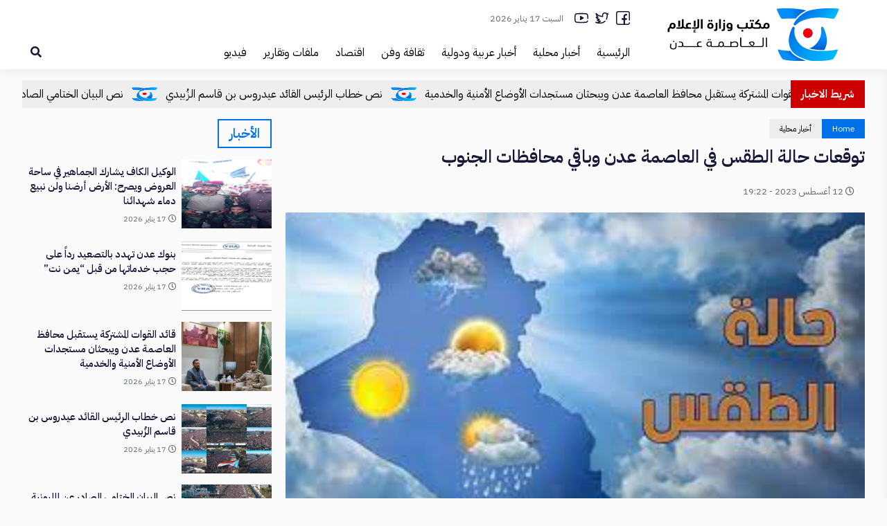

--- FILE ---
content_type: text/html; charset=UTF-8
request_url: https://adenmedia.org/2396
body_size: 17313
content:
<!-- 
    فَمَن يَعْمَلْ مِثْقَالَ ذَرَّةٍ خَيْرًا يَرَهُ
 -->
<!doctype html>
<html dir="rtl" lang="ar" prefix="og: https://ogp.me/ns#" class="no-js">

<head><style>img.lazy{min-height:1px}</style><link href="https://adenmedia.org/wp-content/plugins/w3-total-cache/pub/js/lazyload.min.js" as="script">
    <meta charset="UTF-8">
    <meta name="viewport" content="width=device-width, initial-scale=1">
    <meta name="theme-color" content="#0071e9">
    <link rel="icon" href="https://adenmedia.org/wp-content/uploads/2023/06/favicon-2.png" type="image/png" />
    <link rel="profile" href="https://gmpg.org/xfn/11">
    
<!-- تحسين محرك البحث بواسطة رانك ماث - https://rankmath.com/ -->
<title>توقعات حالة الطقس في العاصمة عدن وباقي محافظات الجنوب - مكتب وزارة الإعلام</title>
<meta name="robots" content="follow, index, max-snippet:-1, max-video-preview:-1, max-image-preview:large"/>
<link rel="canonical" href="https://adenmedia.org/2396" />
<meta property="og:locale" content="ar_AR" />
<meta property="og:type" content="article" />
<meta property="og:title" content="توقعات حالة الطقس في العاصمة عدن وباقي محافظات الجنوب - مكتب وزارة الإعلام" />
<meta property="og:description" content="العاصمة عدن “المكتب الإعلام” خاص: ينشر “المكتب الإعلام” بالعاصمة عدن بيان بدرجات الحرارة المتوقعة في" />
<meta property="og:url" content="https://adenmedia.org/2396" />
<meta property="og:site_name" content="مكتب وزارة الإعلام - العاصمة عدن" />
<meta property="article:section" content="أخبار محلية" />
<meta property="article:published_time" content="2023-08-12T19:22:46+03:00" />
<meta name="twitter:card" content="summary_large_image" />
<meta name="twitter:title" content="توقعات حالة الطقس في العاصمة عدن وباقي محافظات الجنوب - مكتب وزارة الإعلام" />
<meta name="twitter:description" content="العاصمة عدن “المكتب الإعلام” خاص: ينشر “المكتب الإعلام” بالعاصمة عدن بيان بدرجات الحرارة المتوقعة في" />
<meta name="twitter:label1" content="كُتب بواسطة" />
<meta name="twitter:data1" content="A.H" />
<meta name="twitter:label2" content="مدة القراءة" />
<meta name="twitter:data2" content="أقل من دقيقة" />
<script type="application/ld+json" class="rank-math-schema">{"@context":"https://schema.org","@graph":[{"@type":["GovernmentOrganization","Organization"],"@id":"https://adenmedia.org/#organization","name":"\u0645\u0643\u062a\u0628 \u0648\u0632\u0627\u0631\u0629 \u0627\u0644\u0625\u0639\u0644\u0627\u0645 - \u0627\u0644\u0639\u0627\u0635\u0645\u0629 \u0639\u062f\u0646","url":"https://adenmedia.org","logo":{"@type":"ImageObject","@id":"https://adenmedia.org/#logo","url":"https://adenmedia.org/wp-content/uploads/2023/06/favicon-1.png","contentUrl":"https://adenmedia.org/wp-content/uploads/2023/06/favicon-1.png","caption":"\u0645\u0643\u062a\u0628 \u0648\u0632\u0627\u0631\u0629 \u0627\u0644\u0625\u0639\u0644\u0627\u0645 - \u0627\u0644\u0639\u0627\u0635\u0645\u0629 \u0639\u062f\u0646","inLanguage":"ar","width":"257","height":"205"}},{"@type":"WebSite","@id":"https://adenmedia.org/#website","url":"https://adenmedia.org","name":"\u0645\u0643\u062a\u0628 \u0648\u0632\u0627\u0631\u0629 \u0627\u0644\u0625\u0639\u0644\u0627\u0645 - \u0627\u0644\u0639\u0627\u0635\u0645\u0629 \u0639\u062f\u0646","alternateName":"\u0645\u0643\u062a\u0628 \u0648\u0632\u0627\u0631\u0629 \u0627\u0644\u0625\u0639\u0644\u0627\u0645 \u0641\u064a \u0627\u0644\u0639\u0627\u0635\u0645\u0629 \u0639\u062f\u0646","publisher":{"@id":"https://adenmedia.org/#organization"},"inLanguage":"ar"},{"@type":"ImageObject","@id":"https://adenmedia.org/wp-content/uploads/2023/08/20230812-adenmedia-15.jpg","url":"https://adenmedia.org/wp-content/uploads/2023/08/20230812-adenmedia-15.jpg","width":"299","height":"168","inLanguage":"ar"},{"@type":"BreadcrumbList","@id":"https://adenmedia.org/2396#breadcrumb","itemListElement":[{"@type":"ListItem","position":"1","item":{"@id":"https://adenmedia.org","name":"\u0627\u0644\u0631\u0626\u064a\u0633\u064a\u0629"}},{"@type":"ListItem","position":"2","item":{"@id":"https://adenmedia.org/2396","name":"\u062a\u0648\u0642\u0639\u0627\u062a \u062d\u0627\u0644\u0629 \u0627\u0644\u0637\u0642\u0633 \u0641\u064a \u0627\u0644\u0639\u0627\u0635\u0645\u0629 \u0639\u062f\u0646 \u0648\u0628\u0627\u0642\u064a \u0645\u062d\u0627\u0641\u0638\u0627\u062a \u0627\u0644\u062c\u0646\u0648\u0628"}}]},{"@type":"WebPage","@id":"https://adenmedia.org/2396#webpage","url":"https://adenmedia.org/2396","name":"\u062a\u0648\u0642\u0639\u0627\u062a \u062d\u0627\u0644\u0629 \u0627\u0644\u0637\u0642\u0633 \u0641\u064a \u0627\u0644\u0639\u0627\u0635\u0645\u0629 \u0639\u062f\u0646 \u0648\u0628\u0627\u0642\u064a \u0645\u062d\u0627\u0641\u0638\u0627\u062a \u0627\u0644\u062c\u0646\u0648\u0628 - \u0645\u0643\u062a\u0628 \u0648\u0632\u0627\u0631\u0629 \u0627\u0644\u0625\u0639\u0644\u0627\u0645","datePublished":"2023-08-12T19:22:46+03:00","dateModified":"2023-08-12T19:22:46+03:00","isPartOf":{"@id":"https://adenmedia.org/#website"},"primaryImageOfPage":{"@id":"https://adenmedia.org/wp-content/uploads/2023/08/20230812-adenmedia-15.jpg"},"inLanguage":"ar","breadcrumb":{"@id":"https://adenmedia.org/2396#breadcrumb"}},{"@type":"Person","@id":"https://adenmedia.org/author/alaa","name":"A.H","url":"https://adenmedia.org/author/alaa","image":{"@type":"ImageObject","@id":"https://secure.gravatar.com/avatar/b0a262aae82081a4faaa0ec12ef047a79095e6dcb235a4d59cd3570618eb88a0?s=96&amp;d=mm&amp;r=g","url":"https://secure.gravatar.com/avatar/b0a262aae82081a4faaa0ec12ef047a79095e6dcb235a4d59cd3570618eb88a0?s=96&amp;d=mm&amp;r=g","caption":"A.H","inLanguage":"ar"},"worksFor":{"@id":"https://adenmedia.org/#organization"}},{"@type":"BlogPosting","headline":"\u062a\u0648\u0642\u0639\u0627\u062a \u062d\u0627\u0644\u0629 \u0627\u0644\u0637\u0642\u0633 \u0641\u064a \u0627\u0644\u0639\u0627\u0635\u0645\u0629 \u0639\u062f\u0646 \u0648\u0628\u0627\u0642\u064a \u0645\u062d\u0627\u0641\u0638\u0627\u062a \u0627\u0644\u062c\u0646\u0648\u0628 - \u0645\u0643\u062a\u0628 \u0648\u0632\u0627\u0631\u0629 \u0627\u0644\u0625\u0639\u0644\u0627\u0645","datePublished":"2023-08-12T19:22:46+03:00","dateModified":"2023-08-12T19:22:46+03:00","author":{"@id":"https://adenmedia.org/author/alaa","name":"A.H"},"publisher":{"@id":"https://adenmedia.org/#organization"},"description":"\u0627\u0644\u0639\u0627\u0635\u0645\u0629 \u0639\u062f\u0646 \u201c\u0627\u0644\u0645\u0643\u062a\u0628 \u0627\u0644\u0625\u0639\u0644\u0627\u0645\u201d \u062e\u0627\u0635:","name":"\u062a\u0648\u0642\u0639\u0627\u062a \u062d\u0627\u0644\u0629 \u0627\u0644\u0637\u0642\u0633 \u0641\u064a \u0627\u0644\u0639\u0627\u0635\u0645\u0629 \u0639\u062f\u0646 \u0648\u0628\u0627\u0642\u064a \u0645\u062d\u0627\u0641\u0638\u0627\u062a \u0627\u0644\u062c\u0646\u0648\u0628 - \u0645\u0643\u062a\u0628 \u0648\u0632\u0627\u0631\u0629 \u0627\u0644\u0625\u0639\u0644\u0627\u0645","@id":"https://adenmedia.org/2396#richSnippet","isPartOf":{"@id":"https://adenmedia.org/2396#webpage"},"image":{"@id":"https://adenmedia.org/wp-content/uploads/2023/08/20230812-adenmedia-15.jpg"},"inLanguage":"ar","mainEntityOfPage":{"@id":"https://adenmedia.org/2396#webpage"}}]}</script>
<!-- /إضافة تحسين محركات البحث لووردبريس Rank Math -->

<link rel='dns-prefetch' href='//use.fontawesome.com' />
<link rel="alternate" type="application/rss+xml" title="مكتب وزارة الإعلام &laquo; الخلاصة" href="https://adenmedia.org/feed" />
<link rel="alternate" type="application/rss+xml" title="مكتب وزارة الإعلام &laquo; خلاصة التعليقات" href="https://adenmedia.org/comments/feed" />
<link rel="alternate" title="oEmbed (JSON)" type="application/json+oembed" href="https://adenmedia.org/wp-json/oembed/1.0/embed?url=https%3A%2F%2Fadenmedia.org%2F2396" />
<link rel="alternate" title="oEmbed (XML)" type="text/xml+oembed" href="https://adenmedia.org/wp-json/oembed/1.0/embed?url=https%3A%2F%2Fadenmedia.org%2F2396&#038;format=xml" />
<meta property="og:title" content="توقعات حالة الطقس في العاصمة عدن وباقي محافظات الجنوب"/><meta property="og:description" content="توقعات حالة الطقس في العاصمة عدن وباقي محافظات الجنوب"/><meta property="og:type" content="article"/><meta property="og:url" content="https://adenmedia.org/2396"/><meta property="og:image" content="https://adenmedia.org/wp-content/uploads/2023/08/20230812-adenmedia-15.jpg"/><style id='wp-img-auto-sizes-contain-inline-css' type='text/css'>
img:is([sizes=auto i],[sizes^="auto," i]){contain-intrinsic-size:3000px 1500px}
/*# sourceURL=wp-img-auto-sizes-contain-inline-css */
</style>
<style id='wp-emoji-styles-inline-css' type='text/css'>

	img.wp-smiley, img.emoji {
		display: inline !important;
		border: none !important;
		box-shadow: none !important;
		height: 1em !important;
		width: 1em !important;
		margin: 0 0.07em !important;
		vertical-align: -0.1em !important;
		background: none !important;
		padding: 0 !important;
	}
/*# sourceURL=wp-emoji-styles-inline-css */
</style>
<style id='wp-block-library-inline-css' type='text/css'>
:root{--wp-block-synced-color:#7a00df;--wp-block-synced-color--rgb:122,0,223;--wp-bound-block-color:var(--wp-block-synced-color);--wp-editor-canvas-background:#ddd;--wp-admin-theme-color:#007cba;--wp-admin-theme-color--rgb:0,124,186;--wp-admin-theme-color-darker-10:#006ba1;--wp-admin-theme-color-darker-10--rgb:0,107,160.5;--wp-admin-theme-color-darker-20:#005a87;--wp-admin-theme-color-darker-20--rgb:0,90,135;--wp-admin-border-width-focus:2px}@media (min-resolution:192dpi){:root{--wp-admin-border-width-focus:1.5px}}.wp-element-button{cursor:pointer}:root .has-very-light-gray-background-color{background-color:#eee}:root .has-very-dark-gray-background-color{background-color:#313131}:root .has-very-light-gray-color{color:#eee}:root .has-very-dark-gray-color{color:#313131}:root .has-vivid-green-cyan-to-vivid-cyan-blue-gradient-background{background:linear-gradient(135deg,#00d084,#0693e3)}:root .has-purple-crush-gradient-background{background:linear-gradient(135deg,#34e2e4,#4721fb 50%,#ab1dfe)}:root .has-hazy-dawn-gradient-background{background:linear-gradient(135deg,#faaca8,#dad0ec)}:root .has-subdued-olive-gradient-background{background:linear-gradient(135deg,#fafae1,#67a671)}:root .has-atomic-cream-gradient-background{background:linear-gradient(135deg,#fdd79a,#004a59)}:root .has-nightshade-gradient-background{background:linear-gradient(135deg,#330968,#31cdcf)}:root .has-midnight-gradient-background{background:linear-gradient(135deg,#020381,#2874fc)}:root{--wp--preset--font-size--normal:16px;--wp--preset--font-size--huge:42px}.has-regular-font-size{font-size:1em}.has-larger-font-size{font-size:2.625em}.has-normal-font-size{font-size:var(--wp--preset--font-size--normal)}.has-huge-font-size{font-size:var(--wp--preset--font-size--huge)}.has-text-align-center{text-align:center}.has-text-align-left{text-align:left}.has-text-align-right{text-align:right}.has-fit-text{white-space:nowrap!important}#end-resizable-editor-section{display:none}.aligncenter{clear:both}.items-justified-left{justify-content:flex-start}.items-justified-center{justify-content:center}.items-justified-right{justify-content:flex-end}.items-justified-space-between{justify-content:space-between}.screen-reader-text{border:0;clip-path:inset(50%);height:1px;margin:-1px;overflow:hidden;padding:0;position:absolute;width:1px;word-wrap:normal!important}.screen-reader-text:focus{background-color:#ddd;clip-path:none;color:#444;display:block;font-size:1em;height:auto;left:5px;line-height:normal;padding:15px 23px 14px;text-decoration:none;top:5px;width:auto;z-index:100000}html :where(.has-border-color){border-style:solid}html :where([style*=border-top-color]){border-top-style:solid}html :where([style*=border-right-color]){border-right-style:solid}html :where([style*=border-bottom-color]){border-bottom-style:solid}html :where([style*=border-left-color]){border-left-style:solid}html :where([style*=border-width]){border-style:solid}html :where([style*=border-top-width]){border-top-style:solid}html :where([style*=border-right-width]){border-right-style:solid}html :where([style*=border-bottom-width]){border-bottom-style:solid}html :where([style*=border-left-width]){border-left-style:solid}html :where(img[class*=wp-image-]){height:auto;max-width:100%}:where(figure){margin:0 0 1em}html :where(.is-position-sticky){--wp-admin--admin-bar--position-offset:var(--wp-admin--admin-bar--height,0px)}@media screen and (max-width:600px){html :where(.is-position-sticky){--wp-admin--admin-bar--position-offset:0px}}

/*# sourceURL=wp-block-library-inline-css */
</style><style id='global-styles-inline-css' type='text/css'>
:root{--wp--preset--aspect-ratio--square: 1;--wp--preset--aspect-ratio--4-3: 4/3;--wp--preset--aspect-ratio--3-4: 3/4;--wp--preset--aspect-ratio--3-2: 3/2;--wp--preset--aspect-ratio--2-3: 2/3;--wp--preset--aspect-ratio--16-9: 16/9;--wp--preset--aspect-ratio--9-16: 9/16;--wp--preset--color--black: #000000;--wp--preset--color--cyan-bluish-gray: #abb8c3;--wp--preset--color--white: #ffffff;--wp--preset--color--pale-pink: #f78da7;--wp--preset--color--vivid-red: #cf2e2e;--wp--preset--color--luminous-vivid-orange: #ff6900;--wp--preset--color--luminous-vivid-amber: #fcb900;--wp--preset--color--light-green-cyan: #7bdcb5;--wp--preset--color--vivid-green-cyan: #00d084;--wp--preset--color--pale-cyan-blue: #8ed1fc;--wp--preset--color--vivid-cyan-blue: #0693e3;--wp--preset--color--vivid-purple: #9b51e0;--wp--preset--gradient--vivid-cyan-blue-to-vivid-purple: linear-gradient(135deg,rgb(6,147,227) 0%,rgb(155,81,224) 100%);--wp--preset--gradient--light-green-cyan-to-vivid-green-cyan: linear-gradient(135deg,rgb(122,220,180) 0%,rgb(0,208,130) 100%);--wp--preset--gradient--luminous-vivid-amber-to-luminous-vivid-orange: linear-gradient(135deg,rgb(252,185,0) 0%,rgb(255,105,0) 100%);--wp--preset--gradient--luminous-vivid-orange-to-vivid-red: linear-gradient(135deg,rgb(255,105,0) 0%,rgb(207,46,46) 100%);--wp--preset--gradient--very-light-gray-to-cyan-bluish-gray: linear-gradient(135deg,rgb(238,238,238) 0%,rgb(169,184,195) 100%);--wp--preset--gradient--cool-to-warm-spectrum: linear-gradient(135deg,rgb(74,234,220) 0%,rgb(151,120,209) 20%,rgb(207,42,186) 40%,rgb(238,44,130) 60%,rgb(251,105,98) 80%,rgb(254,248,76) 100%);--wp--preset--gradient--blush-light-purple: linear-gradient(135deg,rgb(255,206,236) 0%,rgb(152,150,240) 100%);--wp--preset--gradient--blush-bordeaux: linear-gradient(135deg,rgb(254,205,165) 0%,rgb(254,45,45) 50%,rgb(107,0,62) 100%);--wp--preset--gradient--luminous-dusk: linear-gradient(135deg,rgb(255,203,112) 0%,rgb(199,81,192) 50%,rgb(65,88,208) 100%);--wp--preset--gradient--pale-ocean: linear-gradient(135deg,rgb(255,245,203) 0%,rgb(182,227,212) 50%,rgb(51,167,181) 100%);--wp--preset--gradient--electric-grass: linear-gradient(135deg,rgb(202,248,128) 0%,rgb(113,206,126) 100%);--wp--preset--gradient--midnight: linear-gradient(135deg,rgb(2,3,129) 0%,rgb(40,116,252) 100%);--wp--preset--font-size--small: 13px;--wp--preset--font-size--medium: 20px;--wp--preset--font-size--large: 36px;--wp--preset--font-size--x-large: 42px;--wp--preset--spacing--20: 0.44rem;--wp--preset--spacing--30: 0.67rem;--wp--preset--spacing--40: 1rem;--wp--preset--spacing--50: 1.5rem;--wp--preset--spacing--60: 2.25rem;--wp--preset--spacing--70: 3.38rem;--wp--preset--spacing--80: 5.06rem;--wp--preset--shadow--natural: 6px 6px 9px rgba(0, 0, 0, 0.2);--wp--preset--shadow--deep: 12px 12px 50px rgba(0, 0, 0, 0.4);--wp--preset--shadow--sharp: 6px 6px 0px rgba(0, 0, 0, 0.2);--wp--preset--shadow--outlined: 6px 6px 0px -3px rgb(255, 255, 255), 6px 6px rgb(0, 0, 0);--wp--preset--shadow--crisp: 6px 6px 0px rgb(0, 0, 0);}:where(.is-layout-flex){gap: 0.5em;}:where(.is-layout-grid){gap: 0.5em;}body .is-layout-flex{display: flex;}.is-layout-flex{flex-wrap: wrap;align-items: center;}.is-layout-flex > :is(*, div){margin: 0;}body .is-layout-grid{display: grid;}.is-layout-grid > :is(*, div){margin: 0;}:where(.wp-block-columns.is-layout-flex){gap: 2em;}:where(.wp-block-columns.is-layout-grid){gap: 2em;}:where(.wp-block-post-template.is-layout-flex){gap: 1.25em;}:where(.wp-block-post-template.is-layout-grid){gap: 1.25em;}.has-black-color{color: var(--wp--preset--color--black) !important;}.has-cyan-bluish-gray-color{color: var(--wp--preset--color--cyan-bluish-gray) !important;}.has-white-color{color: var(--wp--preset--color--white) !important;}.has-pale-pink-color{color: var(--wp--preset--color--pale-pink) !important;}.has-vivid-red-color{color: var(--wp--preset--color--vivid-red) !important;}.has-luminous-vivid-orange-color{color: var(--wp--preset--color--luminous-vivid-orange) !important;}.has-luminous-vivid-amber-color{color: var(--wp--preset--color--luminous-vivid-amber) !important;}.has-light-green-cyan-color{color: var(--wp--preset--color--light-green-cyan) !important;}.has-vivid-green-cyan-color{color: var(--wp--preset--color--vivid-green-cyan) !important;}.has-pale-cyan-blue-color{color: var(--wp--preset--color--pale-cyan-blue) !important;}.has-vivid-cyan-blue-color{color: var(--wp--preset--color--vivid-cyan-blue) !important;}.has-vivid-purple-color{color: var(--wp--preset--color--vivid-purple) !important;}.has-black-background-color{background-color: var(--wp--preset--color--black) !important;}.has-cyan-bluish-gray-background-color{background-color: var(--wp--preset--color--cyan-bluish-gray) !important;}.has-white-background-color{background-color: var(--wp--preset--color--white) !important;}.has-pale-pink-background-color{background-color: var(--wp--preset--color--pale-pink) !important;}.has-vivid-red-background-color{background-color: var(--wp--preset--color--vivid-red) !important;}.has-luminous-vivid-orange-background-color{background-color: var(--wp--preset--color--luminous-vivid-orange) !important;}.has-luminous-vivid-amber-background-color{background-color: var(--wp--preset--color--luminous-vivid-amber) !important;}.has-light-green-cyan-background-color{background-color: var(--wp--preset--color--light-green-cyan) !important;}.has-vivid-green-cyan-background-color{background-color: var(--wp--preset--color--vivid-green-cyan) !important;}.has-pale-cyan-blue-background-color{background-color: var(--wp--preset--color--pale-cyan-blue) !important;}.has-vivid-cyan-blue-background-color{background-color: var(--wp--preset--color--vivid-cyan-blue) !important;}.has-vivid-purple-background-color{background-color: var(--wp--preset--color--vivid-purple) !important;}.has-black-border-color{border-color: var(--wp--preset--color--black) !important;}.has-cyan-bluish-gray-border-color{border-color: var(--wp--preset--color--cyan-bluish-gray) !important;}.has-white-border-color{border-color: var(--wp--preset--color--white) !important;}.has-pale-pink-border-color{border-color: var(--wp--preset--color--pale-pink) !important;}.has-vivid-red-border-color{border-color: var(--wp--preset--color--vivid-red) !important;}.has-luminous-vivid-orange-border-color{border-color: var(--wp--preset--color--luminous-vivid-orange) !important;}.has-luminous-vivid-amber-border-color{border-color: var(--wp--preset--color--luminous-vivid-amber) !important;}.has-light-green-cyan-border-color{border-color: var(--wp--preset--color--light-green-cyan) !important;}.has-vivid-green-cyan-border-color{border-color: var(--wp--preset--color--vivid-green-cyan) !important;}.has-pale-cyan-blue-border-color{border-color: var(--wp--preset--color--pale-cyan-blue) !important;}.has-vivid-cyan-blue-border-color{border-color: var(--wp--preset--color--vivid-cyan-blue) !important;}.has-vivid-purple-border-color{border-color: var(--wp--preset--color--vivid-purple) !important;}.has-vivid-cyan-blue-to-vivid-purple-gradient-background{background: var(--wp--preset--gradient--vivid-cyan-blue-to-vivid-purple) !important;}.has-light-green-cyan-to-vivid-green-cyan-gradient-background{background: var(--wp--preset--gradient--light-green-cyan-to-vivid-green-cyan) !important;}.has-luminous-vivid-amber-to-luminous-vivid-orange-gradient-background{background: var(--wp--preset--gradient--luminous-vivid-amber-to-luminous-vivid-orange) !important;}.has-luminous-vivid-orange-to-vivid-red-gradient-background{background: var(--wp--preset--gradient--luminous-vivid-orange-to-vivid-red) !important;}.has-very-light-gray-to-cyan-bluish-gray-gradient-background{background: var(--wp--preset--gradient--very-light-gray-to-cyan-bluish-gray) !important;}.has-cool-to-warm-spectrum-gradient-background{background: var(--wp--preset--gradient--cool-to-warm-spectrum) !important;}.has-blush-light-purple-gradient-background{background: var(--wp--preset--gradient--blush-light-purple) !important;}.has-blush-bordeaux-gradient-background{background: var(--wp--preset--gradient--blush-bordeaux) !important;}.has-luminous-dusk-gradient-background{background: var(--wp--preset--gradient--luminous-dusk) !important;}.has-pale-ocean-gradient-background{background: var(--wp--preset--gradient--pale-ocean) !important;}.has-electric-grass-gradient-background{background: var(--wp--preset--gradient--electric-grass) !important;}.has-midnight-gradient-background{background: var(--wp--preset--gradient--midnight) !important;}.has-small-font-size{font-size: var(--wp--preset--font-size--small) !important;}.has-medium-font-size{font-size: var(--wp--preset--font-size--medium) !important;}.has-large-font-size{font-size: var(--wp--preset--font-size--large) !important;}.has-x-large-font-size{font-size: var(--wp--preset--font-size--x-large) !important;}
/*# sourceURL=global-styles-inline-css */
</style>

<style id='classic-theme-styles-inline-css' type='text/css'>
/*! This file is auto-generated */
.wp-block-button__link{color:#fff;background-color:#32373c;border-radius:9999px;box-shadow:none;text-decoration:none;padding:calc(.667em + 2px) calc(1.333em + 2px);font-size:1.125em}.wp-block-file__button{background:#32373c;color:#fff;text-decoration:none}
/*# sourceURL=/wp-includes/css/classic-themes.min.css */
</style>
<link rel='stylesheet' id='contact-form-7-css' href='https://adenmedia.org/wp-content/plugins/contact-form-7/includes/css/styles.css?ver=6.0.3' type='text/css' media='all' />
<link rel='stylesheet' id='contact-form-7-rtl-css' href='https://adenmedia.org/wp-content/plugins/contact-form-7/includes/css/styles-rtl.css?ver=6.0.3' type='text/css' media='all' />
<link rel='stylesheet' id='fa5-css' href='https://use.fontawesome.com/releases/v5.13.0/css/all.css?ver=5.13.0' type='text/css' media='all' />
<link rel='stylesheet' id='fa5-v4-shims-css' href='https://use.fontawesome.com/releases/v5.13.0/css/v4-shims.css?ver=5.13.0' type='text/css' media='all' />
<link rel='stylesheet' id='ap-style-css' href='https://adenmedia.org/wp-content/themes/yaoumWordPress/style.css?ver=6.9' type='text/css' media='all' />
<style id='ap-style-inline-css' type='text/css'>
#blockid_4025_0.main-news .newsHeader h4{color: #0071e9;}#blockid_4025_0.main-news .newsContent .newslist .itemcard .det .it-category{background: #0071e9;}#blockid_4088_1.main-news .newsHeader h4{color: #282828;}#blockid_4088_1.main-news .newsContent .newslist .itemcard .det .it-category{background: #282828;}#blockid_4088_1.main-news.editors .newsContent .newslist .itemcard .det .it-author{color: #282828;}#blockid_4085_0.main-news .newsHeader h4{color: #8224e3;}#blockid_4085_0.main-news .newsContent .newslist .itemcard .det .it-category{background: #8224e3;}#blockid_4068_2.main-news .newsHeader h4{color: #d84f00;}#blockid_4068_2.main-news .newsContent .newslist .itemcard .det .it-category{background: #d84f00;}#blockid_4061_2.main-news .newsHeader h4{color: #81d742;}#blockid_4061_2.main-news .newsContent .newslist .itemcard .det .it-category{background: #81d742;}#blockid_4013_0.main-news .newsHeader h4{color: #dbb132;}#blockid_4013_0.main-news .newsContent .newslist .itemcard .det .it-category{background: #dbb132;}#blockid_4013_0.main-news.carousel .newsContent .newslist .itemcard{border-color: #dbb132;}#blockid_4013_0.main-news.carousel .newsContent .newslist .slick-arrow{background: #dbb132;}#sectionid_40_3.section-wrapper{background-color: #222222;}#blockid_4092_0.main-news .newsHeader h4{color: #ffbb00;}#blockid_4092_0.main-news .newsContent .newslist .itemcard .det .it-category{background: #ffbb00;}
/*# sourceURL=ap-style-inline-css */
</style>
<script type="a8309a9a1f8415c40c4f5c0d-text/javascript" src="https://adenmedia.org/wp-includes/js/jquery/jquery.min.js?ver=3.7.1" id="jquery-core-js"></script>
<script type="a8309a9a1f8415c40c4f5c0d-text/javascript" src="https://adenmedia.org/wp-includes/js/jquery/jquery-migrate.min.js?ver=3.4.1" id="jquery-migrate-js"></script>
<link rel="https://api.w.org/" href="https://adenmedia.org/wp-json/" /><link rel="alternate" title="JSON" type="application/json" href="https://adenmedia.org/wp-json/wp/v2/posts/2396" /><link rel="EditURI" type="application/rsd+xml" title="RSD" href="https://adenmedia.org/xmlrpc.php?rsd" />

<link rel='shortlink' href='https://adenmedia.org/?p=2396' />
<!-- Analytics by WP Statistics v14.12.1 - https://wp-statistics.com -->
<style>
  #ap_widget_news-3 h3.widget-title{
    background-color: #0071e9!important;
    color: #fff!important;
    display: block;
    padding: 10px 15px;
    text-align: center;
  }
</style> 
<script type="a8309a9a1f8415c40c4f5c0d-text/javascript">
function addLink() {
    if (
window.getSelection().containsNode(
document.getElementsByClassName('entry')[0], true)) {
    var body_element = document.getElementsByTagName('body')[0];
    var selection;
    selection = window.getSelection();
    var oldselection = selection
    var pagelink = "<br /><br /> إقراء المزيد: <a href='https://adenmedia.org/?p=2396'>https://adenmedia.org/?p=2396</a><br /><br /><div> تابعنا على الفيس بوك: <a href='https://www.facebook.com/adenmediaoffice.official'>https://www.facebook.com/adenmediaoffice.official</a></div>تابعنا على تويتر: <br /> <a href='https://twitter.com/adenmedia2'>https://twitter.com/adenmedia2</a>"; //Change this if you like
    var copy_text = selection + pagelink;
    var new_div = document.createElement('div');
    new_div.style.left='-99999px';
    new_div.style.position='absolute';
 
    body_element.appendChild(new_div );
    new_div.innerHTML = copy_text ;
    selection.selectAllChildren(new_div );
    window.setTimeout(function() {
        body_element.removeChild(new_div );
    },0);
}
}
 
 
document.oncopy = addLink;
</script>
 
<style type="text/css">.main-tabs .toptab.current,
                    .main-tabs .ctname.current,
                    .ap-widget-timeline .timeline-content .slick-arrow:hover,
                    .ap-widget-tabs.tabs .tabs-nav li a.active,
                    .button, button, input[type='button'], input[type='reset'], input[type='submit'],
                    .ap-single .item-post #breadcrumbs li.home,
                    .ap-single .item-post .ap-tags a,
                    .comments-area .tt,
                    .thumbslider .postlist .item .det .slideinfo .cat a,
                    .ap-archive .item-list .itemcard .det .it-category,
                    .mobile_thumbslider .postlist .slick-arrow
                    {background-color:#0071e9!important}.ap-single .lnextpost .tt h6,.widget h3.widget-title,.ap-archive .page-title,.ap-page .top-title{color:#0071e9!important}.slide-nav li.current-menu-item,.main-tabs .tabscontent .postlist .itemcard:first-child .det h2,
                    .main-news.news-one .newsContent .newslist .itemcard:first-child .det h2,
                    input[type='color']:focus, input[type='date']:focus, input[type='datetime']:focus, input[type='datetime-local']:focus, input[type='email']:focus, input[type='month']:focus, input[type='number']:focus, input[type='password']:focus, input[type='search']:focus, input[type='tel']:focus, input[type='text']:focus, input[type='url']:focus, input[type='week']:focus, input:not([type]):focus, textarea:focus, select:focus,
                    .ap-single .item-post:not([data-initial-post="true"]),
                    .mobile_thumbslider .postlist .item .det .slideinfo span.cat
                    {border-color:#0071e9!important}.logo-img{height:90px;}.streaming_container .video-player{width:250px;height:150px;}</style>

</head>

<body class="rtl wp-singular post-template-default single single-post postid-2396 single-format-standard wp-theme-yaoumWordPress">
    
<header class="ap-header  ">
    <div class="container">
        <div class="header-conetnt">
            <div id="nav-icon" class="icon-menu"></div>
            <div class="ap-logo"><a href="https://adenmedia.org"><img class="logo-img lazy" src="data:image/svg+xml,%3Csvg%20xmlns='http://www.w3.org/2000/svg'%20viewBox='0%200%201%201'%3E%3C/svg%3E" data-src="https://adenmedia.org/wp-content/uploads/2023/06/Header_logo_half_bold.svg" alt=""></a></div>
                   <div class="right-menu">
                <div class="toprHeader">
                    <div class="topSocial"> <ul class="hsocial"><li><a class="mbutton facebook" href="https://www.facebook.com/adenmediaoffice.official"><svg class="svgico" viewBox="0 0 512 512" width="512pt" xmlns="http://www.w3.org/2000/svg"><path d="m492 352c11.046875 0 20-8.953125 20-20v-252c0-44.113281-35.886719-80-80-80h-352c-44.113281 0-80 35.886719-80 80v352c0 44.113281 35.886719 80 80 80h352c44.113281 0 80-35.886719 80-80 0-11.046875-8.953125-20-20-20s-20 8.953125-20 20c0 22.054688-17.945312 40-40 40h-98v-146h46.289062c10.121094 0 18.648438-7.5625 19.859376-17.609375l2.648437-22c1.429687-11.90625-7.863281-22.390625-19.859375-22.390625h-48.9375v-67c0-16.570312 13.429688-30 30-30h25c11.046875 0 20-8.953125 20-20v-20.230469c0-10.246093-7.738281-18.855469-17.933594-19.894531-10.140625-1.03125-20.871094-1.875-27.066406-1.875-23.324219 0-46.703125 9.839844-64.140625 26.992188-17.964844 17.671874-27.859375 40.820312-27.859375 65.183593v66.824219h-45c-11.046875 0-20 8.953125-20 20v22c0 11.046875 8.953125 20 20 20h45v146h-192c-22.054688 0-40-17.945312-40-40v-352c0-22.054688 17.945312-40 40-40h352c22.054688 0 40 17.945312 40 40v252c0 11.046875 8.953125 20 20 20zm0 0"/></svg></a></li><li><a class="mbutton twitter" href="https://twitter.com/adenmedia2"><svg class="svgico" viewBox="0 -48 512.0022 512" width="512pt" xmlns="http://www.w3.org/2000/svg"><path d="m451.253906 66.984375-.253906-.984375c21.691406-13.003906 39.207031-34.441406 47-59-20.320312 12.089844-44.09375 21.257812-68 26-19.171875-20.425781-44.75-33-75-33-57.972656 0-106 46.9375-106 105 0 8.898438.734375 17.515625 1.714844 25.0625-51.046875-3.964844-99.015625-20.527344-142.882813-49.386719-38.304687-25.195312-58.953125-50.84375-59.128906-51.0625-5.625-7.128906-15.347656-9.578125-23.671875-5.957031-8.328125 3.621094-13.171875 12.394531-11.800781 21.367188.476562 3.097656 10.242187 64.324218 47.144531 117.671874-8.601562-1.339843-13.734375-3.730468-14.71875-4.21875-7.140625-4.230468-15.894531-3.453124-22.390625 1.726563-6.535156 5.210937-8.871094 14.089844-6.265625 22.03125.84375 2.578125 18.394531 53.753906 82.476562 80.875-13.730468 3.960937-25.910156 3.894531-26.066406 3.894531-.136718 0-.273437-.003906-.410156-.003906-8.464844 0-16.03125 5.339844-18.855469 13.347656-2.875 8.136719-.199219 17.199219 6.628907 22.476563 1.542968 1.191406 30.230468 22.988281 76.851562 34.003906-16.308594 8.976563-35.558594 14.378906-57.605469 16.140625-30.511719 2.4375-55.050781-3.34375-55.25-3.394531-10.144531-2.484375-20.492187 3.25-23.761719 13.167969-3.269531 9.917968 1.648438 20.683593 11.285157 24.710937 2.886719 1.203125 71.484375 29.542969 139.710937 29.542969 47.359375 0 82.832032-4.3125 115.007813-13.984375 40.152343-12.074219 74.242187-32.664063 104.207031-62.945313 7.769531-7.851562 7.703125-20.515625-.148438-28.285156-7.855468-7.769531-20.515624-7.703125-28.285156.152344-53.433594 54-114.914062 65.066406-190.78125 65.066406-1.777344 0-3.554687-.023438-5.335937-.070312 21.164062-9.714844 39.3125-23.570313 53.804687-41.253907 4.832032-5.898437 5.894532-14.027343 2.730469-20.96875-3.160156-6.9375-9.992187-11.472656-17.613281-11.699219-20.882813-.613281-39.328125-4.613281-54.523438-9.578124 11.28125-5.730469 22.269532-13.871094 30.9375-25.429688 4.164063-5.550781 5.152344-12.863281 2.613282-19.320312-2.539063-6.457032-8.246094-11.136719-15.074219-12.363282-33.578125-6.035156-55.878907-19.550781-70.34375-32.855468 8.117187-.421876 17.035156-1.652344 26.65625-4.054688 7.054687-1.765625 12.597656-7.21875 14.472656-14.246094 1.875-7.023437-.207031-14.515625-5.445313-19.558594-18.128906-17.46875-31.304687-39.117187-40.730468-59.539062 3.289062 2.355469 6.71875 4.726562 10.28125 7.097656 39.703125 26.386719 104.992187 57.839844 190.570312 57.839844 6.222656 0 12.089844-2.910156 15.871094-7.851562 3.785156-4.9375 5.050781-11.375 3.433594-17.382813-.054688-.195313-5.304688-19.910156-5.304688-40.765625 0-17.222656 6.871094-33.488281 19.351563-45.796875 12.550781-12.382813 29.117187-19.203125 46.648437-19.203125 17.722656 0 33.144532 6.855469 45.835938 20.375 9.164062 8.625 19.164062 31.625 19.164062 45.507812v12.117188c0 .421875.042969.996094.144532 1.675781-.085938.765625-.144532 1.539063-.144532 2.324219 0 45.464844-8.414062 85.941406-25.011718 120.300781-4.804688 9.949219-.632813 21.90625 9.3125 26.710938 2.804687 1.351562 5.765624 1.992187 8.683593 1.992187 7.4375 0 14.574219-4.164062 18.023438-11.304687 19.238281-39.832031 28.992187-86.160157 28.992187-137.699219 0-.761719-.054687-1.511719-.136718-2.25.09375-.6875.136718-1.28125.136718-1.75v-14c20.546875-14.839844 37.945313-34.882812 52-56-.003906 0-36.871094 17.46875-60.75 18.984375zm0 0"/></svg></a></li><li><a class="mbutton youtube" href="https://www.youtube.com/@-adenmedia"><svg class="svgico" viewBox="0 -71 511.99921 511" width="511pt" xmlns="http://www.w3.org/2000/svg"><path d="m255.980469 370.492188c-.042969 0-.089844 0-.136719 0-15.449219-.105469-152.027344-1.351563-190.722656-11.816407-27.042969-7.269531-48.390625-28.59375-55.679688-55.640625-10.125-38.011718-9.4804685-111.195312-9.410156-117.039062-.0664062-5.816406-.71875-79.605469 9.378906-117.929688.011719-.035156.019532-.074218.03125-.109375 7.207032-26.738281 29.035156-48.722656 55.613282-56.011719.066406-.019531.136718-.035156.203124-.054687 38.257813-10.054687 175.105469-11.285156 190.585938-11.390625h.277344c15.488281.105469 152.429687 1.351562 190.769531 11.832031 26.992187 7.257813 48.339844 28.578125 55.628906 55.625 10.492188 38.277344 9.511719 112.269531 9.410157 118.480469.015624 1.375.066406 6.988281-.023438 15.273438-.121094 10.972656-9.050781 19.785156-19.996094 19.785156-.074218 0-.144531 0-.21875-.003906-11.046875-.117188-19.902344-9.167969-19.785156-20.210938.097656-8.859375.023438-14.574219.023438-14.632812-.003907-.207032 0-.417969 0-.628907.367187-20.445312-.351563-79.636719-8.007813-107.570312-3.617187-13.410157-14.144531-23.921875-27.5-27.511719-28.269531-7.730469-139.691406-10.152344-180.441406-10.4375-40.738281.285156-152.03125 2.644531-180.457031 10.050781-13.097657 3.632813-23.863282 14.519531-27.453126 27.773438-8.890624 33.828125-8.050781 106.679687-8.042968 107.410156v.527344c-.265625 20.203125.667968 78.710937 8.046875 106.421875 3.578125 13.269531 14.105469 23.78125 27.457031 27.375 28.550781 7.722656 139.789062 10.148437 180.445312 10.433594 40.761719-.285157 152.164063-2.644532 180.503907-10.0625 13.324219-3.605469 23.828125-14.105469 27.417969-27.417969 2.875-10.664063 13.851562-16.980469 24.515624-14.101563 10.664063 2.875 16.980469 13.847656 14.105469 24.515625-7.292969 27.042969-28.636719 48.367188-55.710937 55.648438-.035156.007812-.074219.019531-.109375.027343-38.253907 10.054688-175.105469 11.285157-190.582031 11.390626-.042969 0-.089844 0-.136719 0zm-22.640625-110.523438 102.160156-58.972656c5.875-3.394532 9.5-9.6875 9.5-16.5s-3.625-13.105469-9.5-16.5l-102.160156-58.972656c-5.855469-3.378907-13.058594-3.367188-18.898438.035156-5.84375 3.398437-9.441406 9.671875-9.441406 16.460937v117.949219c0 6.789062 3.597656 13.0625 9.441406 16.464844 2.929688 1.707031 6.203125 2.5625 9.476563 2.5625 3.253906 0 6.503906-.84375 9.421875-2.527344zm0 0"/></svg></a></li></ul></div>
                    <div class="timecontainer">السبت 17 يناير 2026</div>
                </div>

                <div class="menu-header"><ul id="menu-%d8%a7%d9%84%d8%b1%d8%a6%d9%8a%d8%b3%d9%8a%d8%a9" class="menu"><li id="menu-item-645" class="menu-item menu-item-type-custom menu-item-object-custom menu-item-home menu-item-645 "><a href="https://adenmedia.org/">الرئيسية</a></li>
<li id="menu-item-647" class="menu-item menu-item-type-taxonomy menu-item-object-category current-post-ancestor current-menu-parent current-post-parent menu-item-647 menu-item-has-posts"><a href="https://adenmedia.org/category/local-news">أخبار محلية</a></li>
<li id="menu-item-646" class="menu-item menu-item-type-taxonomy menu-item-object-category menu-item-646 menu-item-has-posts"><a href="https://adenmedia.org/category/arab-and-international-news">أخبار عربية ودولية</a></li>
<li id="menu-item-650" class="menu-item menu-item-type-taxonomy menu-item-object-category menu-item-650 menu-item-has-posts"><a href="https://adenmedia.org/category/culture-and-art">ثقافة وفن</a></li>
<li id="menu-item-648" class="menu-item menu-item-type-taxonomy menu-item-object-category menu-item-648 menu-item-has-posts"><a href="https://adenmedia.org/category/economy">اقتصاد</a></li>
<li id="menu-item-680" class="menu-item menu-item-type-taxonomy menu-item-object-category menu-item-680 menu-item-has-posts"><a href="https://adenmedia.org/category/files-and-reports">ملفات وتقارير</a></li>
<li id="menu-item-651" class="menu-item menu-item-type-taxonomy menu-item-object-category menu-item-651 menu-item-has-posts"><a href="https://adenmedia.org/category/videos">فيديو</a></li>
</ul></div>            </div>
            <div class="left-menu">
                <ul>
                    <li>
                        <div class="dswitch"><label class="theme-switch" for="checkbox"><input type="checkbox" id="checkbox" /><label for="checkbox"><svg class="sun" xmlns="http://www.w3.org/2000/svg" enable-background="new 0 0 24 24" height="24" viewBox="0 0 24 24" width="24"><rect fill="none" height="24" width="24"></rect><path fill="#ecb108" d="M12,7c-2.76,0-5,2.24-5,5s2.24,5,5,5s5-2.24,5-5S14.76,7,12,7L12,7z M2,13l2,0c0.55,0,1-0.45,1-1s-0.45-1-1-1l-2,0 c-0.55,0-1,0.45-1,1S1.45,13,2,13z M20,13l2,0c0.55,0,1-0.45,1-1s-0.45-1-1-1l-2,0c-0.55,0-1,0.45-1,1S19.45,13,20,13z M11,2v2 c0,0.55,0.45,1,1,1s1-0.45,1-1V2c0-0.55-0.45-1-1-1S11,1.45,11,2z M11,20v2c0,0.55,0.45,1,1,1s1-0.45,1-1v-2c0-0.55-0.45-1-1-1 C11.45,19,11,19.45,11,20z M5.99,4.58c-0.39-0.39-1.03-0.39-1.41,0c-0.39,0.39-0.39,1.03,0,1.41l1.06,1.06 c0.39,0.39,1.03,0.39,1.41,0s0.39-1.03,0-1.41L5.99,4.58z M18.36,16.95c-0.39-0.39-1.03-0.39-1.41,0c-0.39,0.39-0.39,1.03,0,1.41 l1.06,1.06c0.39,0.39,1.03,0.39,1.41,0c0.39-0.39,0.39-1.03,0-1.41L18.36,16.95z M19.42,5.99c0.39-0.39,0.39-1.03,0-1.41 c-0.39-0.39-1.03-0.39-1.41,0l-1.06,1.06c-0.39,0.39-0.39,1.03,0,1.41s1.03,0.39,1.41,0L19.42,5.99z M7.05,18.36 c0.39-0.39,0.39-1.03,0-1.41c-0.39-0.39-1.03-0.39-1.41,0l-1.06,1.06c-0.39,0.39-0.39,1.03,0,1.41s1.03,0.39,1.41,0L7.05,18.36z"></path></svg><svg class="moon" xmlns="http://www.w3.org/2000/svg" enable-background="new 0 0 24 24" height="24" viewBox="0 0 24 24" width="24"><rect fill="none" height="24" width="24"></rect><path fill="#fff" d="M12,3c-4.97,0-9,4.03-9,9s4.03,9,9,9s9-4.03,9-9c0-0.46-0.04-0.92-0.1-1.36c-0.98,1.37-2.58,2.26-4.4,2.26 c-2.98,0-5.4-2.42-5.4-5.4c0-1.81,0.89-3.42,2.26-4.4C12.92,3.04,12.46,3,12,3L12,3z"></path></svg></label></label></div>                    </li>
                    <li>
                                                    <a class="mbutton msearch" href="#/"></a>
                                            </li>
                </ul>
            </div>
        </div>
    </div>
    <div class="search-box">
    <div class="container">
        <div class="in">
            <form role="search" method="get" class="search-form" action="https://adenmedia.org/">
                <label>
                    <input type="search" class="search-field" placeholder="Search In Content …" value="" name="s" title="البحث عن:" />
                </label>
                <input type="submit" class="search-submit" value="بحث" />
            </form>
        </div>
    </div>
</div></header><div class="container">
    <div class="breaking-wrapper">
        <div id="bnews" data-color="#c00" data-type="scroll">
                            <div class="bn-label" data-title="شريط الاخبار"></div>
            
            <div class="bn-news">
                <ul>
                    

                            <li>
                                <div class="breakingnews">
                                                                            <div class="bico"><img class="lazy" src="data:image/svg+xml,%3Csvg%20xmlns='http://www.w3.org/2000/svg'%20viewBox='0%200%201%201'%3E%3C/svg%3E" data-src="https://adenmedia.org/wp-content/uploads/2023/06/favicon.png" alt="قائد القوات المشتركة يستقبل محافظ العاصمة عدن ويبحثان مستجدات الأوضاع الأمنية والخدمية"></div>
                                                                        <a href="https://adenmedia.org/78174" title="قائد القوات المشتركة يستقبل محافظ العاصمة عدن ويبحثان مستجدات الأوضاع الأمنية والخدمية">قائد القوات المشتركة يستقبل محافظ العاصمة عدن ويبحثان مستجدات الأوضاع الأمنية والخدمية</a>
                                </div>
                            </li>
                    

                            <li>
                                <div class="breakingnews">
                                                                            <div class="bico"><img class="lazy" src="data:image/svg+xml,%3Csvg%20xmlns='http://www.w3.org/2000/svg'%20viewBox='0%200%201%201'%3E%3C/svg%3E" data-src="https://adenmedia.org/wp-content/uploads/2023/06/favicon.png" alt="نص خطاب الرئيس القائد عيدروس بن قاسم الزُبيدي"></div>
                                                                        <a href="https://adenmedia.org/78176" title="نص خطاب الرئيس القائد عيدروس بن قاسم الزُبيدي">نص خطاب الرئيس القائد عيدروس بن قاسم الزُبيدي</a>
                                </div>
                            </li>
                    

                            <li>
                                <div class="breakingnews">
                                                                            <div class="bico"><img class="lazy" src="data:image/svg+xml,%3Csvg%20xmlns='http://www.w3.org/2000/svg'%20viewBox='0%200%201%201'%3E%3C/svg%3E" data-src="https://adenmedia.org/wp-content/uploads/2023/06/favicon.png" alt="نص البيان الختامي الصادر عن المليونية الجماهيرية الحاشدة  (العاصمة عدن – خور مكسر – ساحة العروض)"></div>
                                                                        <a href="https://adenmedia.org/78165" title="نص البيان الختامي الصادر عن المليونية الجماهيرية الحاشدة  (العاصمة عدن – خور مكسر – ساحة العروض)">نص البيان الختامي الصادر عن المليونية الجماهيرية الحاشدة  (العاصمة عدن – خور مكسر – ساحة العروض)</a>
                                </div>
                            </li>
                    

                            <li>
                                <div class="breakingnews">
                                                                            <div class="bico"><img class="lazy" src="data:image/svg+xml,%3Csvg%20xmlns='http://www.w3.org/2000/svg'%20viewBox='0%200%201%201'%3E%3C/svg%3E" data-src="https://adenmedia.org/wp-content/uploads/2023/06/favicon.png" alt="باريان يطلع على سير الأعمال بمشروع الشهادات الدولية المهنية في التدريس في العاصمة عدن"></div>
                                                                        <a href="https://adenmedia.org/78157" title="باريان يطلع على سير الأعمال بمشروع الشهادات الدولية المهنية في التدريس في العاصمة عدن">باريان يطلع على سير الأعمال بمشروع الشهادات الدولية المهنية في التدريس في العاصمة عدن</a>
                                </div>
                            </li>
                    

                            <li>
                                <div class="breakingnews">
                                                                            <div class="bico"><img class="lazy" src="data:image/svg+xml,%3Csvg%20xmlns='http://www.w3.org/2000/svg'%20viewBox='0%200%201%201'%3E%3C/svg%3E" data-src="https://adenmedia.org/wp-content/uploads/2023/06/favicon.png" alt="محافظ العاصمة عدن ومدير الأمن يعودان من الرياض"></div>
                                                                        <a href="https://adenmedia.org/78153" title="محافظ العاصمة عدن ومدير الأمن يعودان من الرياض">محافظ العاصمة عدن ومدير الأمن يعودان من الرياض</a>
                                </div>
                            </li>
                                    </ul>
            </div>
                    </div>
    </div>
</div><div class="bnrDesk after_header"></div><div class="ap-single has-sidebar">
    <div class="container">
        <div class="row">
            <div class="main-content">
                <div id="single_post">
                    <article class="item-post">
    <ul id="breadcrumbs"><li class="home"><a href="https://adenmedia.org">Home</a></li><li><a href="https://adenmedia.org/category/local-news">أخبار محلية</a></li></ul>    <h5 class="subtitle"></h5>    <h1 class="top-title">توقعات حالة الطقس في العاصمة عدن وباقي محافظات الجنوب</h1>
    <div class="post-meta">
        <!-- Author Name -->
                <!-- end Author Name -->
                    <span class="ptime"><i class="far fa-clock"></i> 12 أغسطس 2023 - 19:22</span>
                    </div>


                    <div class="top-media thumbnail">
            <img width="299" height="168" src="data:image/svg+xml,%3Csvg%20xmlns='http://www.w3.org/2000/svg'%20viewBox='0%200%20299%20168'%3E%3C/svg%3E" data-src="https://adenmedia.org/wp-content/uploads/2023/08/20230812-adenmedia-15.jpg" class="attachment-post-thumbnail size-post-thumbnail wp-post-image lazy" alt="" decoding="async" fetchpriority="high" />        </div>
        <div class="bnrDesk after_thumbnail"></div>        <div class="entry">
        <p><strong>العاصمة عدن “المكتب الإعلام” خاص:</strong></p>
<p><strong>ينشر “المكتب الإعلام” بالعاصمة عدن بيان بدرجات الحرارة المتوقعة في العاصمة عدن وباقي محافظات الجنوب، وهو كما يلي: </strong></p>
<p><strong>*العاصمة عدن (العظمى 38°- الصغرى 30°).</strong></p>
<p><strong>*المكلا (العظمى 35° &#8211; الصغرى 25°).</strong></p>
<p><strong>*سيئون (العظمى 42° &#8211; الصغرى 27°).</strong></p>
<p><strong>*عتق (العظمى 37° &#8211; الصغرى 26°).</strong></p>
<p><strong>*الغيضة (العظمى 33° &#8211; الصغرى 26°).</strong></p>
<p><strong>*سقطرى (العظمى 34° &#8211; الصغرى 26°).</strong></p>
    </div>
        </article>
<div class="bnrDesk after_article"></div>		<nav class="navigation post-navigation" role="navigation">
			<span class="nav-previous"><a href="https://adenmedia.org/2393" rel="prev"></a></span>
		</nav>
                </div>
                <div></div>

            </div>
            <div class="sidebar">
                <div id="ap_widget_news-2" class="widget ap-widget-news"><h3 class="widget-title">الأخبار</h3><div class="news-one-polist clearfix"><div class="itemcard zoom">
    <div class="thumbnail" >
        <img width="750" height="430" src="data:image/svg+xml,%3Csvg%20xmlns='http://www.w3.org/2000/svg'%20viewBox='0%200%20750%20430'%3E%3C/svg%3E" data-src="https://adenmedia.org/wp-content/uploads/2026/01/20260117-adenmedia-4.jpg" class="attachment-post-thumbnail size-post-thumbnail wp-post-image lazy" alt="" decoding="async" data-srcset="https://adenmedia.org/wp-content/uploads/2026/01/20260117-adenmedia-4.jpg 750w, https://adenmedia.org/wp-content/uploads/2026/01/20260117-adenmedia-4-300x172.jpg 300w" data-sizes="auto, (max-width: 750px) 100vw, 750px" />    </div>
    <div class="det">
        <div class="it-category">أخبار محلية</div>
        <h2>الوكيل الكاف يشارك الجماهير في ساحة العروض ويصرح: الأرض أرضنا ولن نبيع دماء شهدائنا</h2>
        <div class="it-time"><i class="far fa-clock"></i> 17 يناير 2026</div>
    </div>

    <a class="ap-link" href="https://adenmedia.org/78181" title="الوكيل الكاف يشارك الجماهير في ساحة العروض ويصرح: الأرض أرضنا ولن نبيع دماء شهدائنا"></a>
</div><div class="itemcard zoom">
    <div class="thumbnail" >
        <img width="750" height="430" src="data:image/svg+xml,%3Csvg%20xmlns='http://www.w3.org/2000/svg'%20viewBox='0%200%20750%20430'%3E%3C/svg%3E" data-src="https://adenmedia.org/wp-content/uploads/2026/01/20260117-adenmedia-3.jpg" class="attachment-post-thumbnail size-post-thumbnail wp-post-image lazy" alt="" decoding="async" data-srcset="https://adenmedia.org/wp-content/uploads/2026/01/20260117-adenmedia-3.jpg 750w, https://adenmedia.org/wp-content/uploads/2026/01/20260117-adenmedia-3-300x172.jpg 300w" data-sizes="auto, (max-width: 750px) 100vw, 750px" />    </div>
    <div class="det">
        <div class="it-category">أخبار محلية</div>
        <h2>بنوك عدن تهدد بالتصعيد رداً على حجب خدماتها من قبل &#8220;يمن نت&#8221;</h2>
        <div class="it-time"><i class="far fa-clock"></i> 17 يناير 2026</div>
    </div>

    <a class="ap-link" href="https://adenmedia.org/78179" title="بنوك عدن تهدد بالتصعيد رداً على حجب خدماتها من قبل &#8220;يمن نت&#8221;"></a>
</div><div class="itemcard zoom">
    <div class="thumbnail" >
        <img width="1280" height="939" src="data:image/svg+xml,%3Csvg%20xmlns='http://www.w3.org/2000/svg'%20viewBox='0%200%201280%20939'%3E%3C/svg%3E" data-src="https://adenmedia.org/wp-content/uploads/2026/01/20260117-adenmedia-1.jpg" class="attachment-post-thumbnail size-post-thumbnail wp-post-image lazy" alt="" decoding="async" data-srcset="https://adenmedia.org/wp-content/uploads/2026/01/20260117-adenmedia-1.jpg 1280w, https://adenmedia.org/wp-content/uploads/2026/01/20260117-adenmedia-1-300x220.jpg 300w, https://adenmedia.org/wp-content/uploads/2026/01/20260117-adenmedia-1-1024x751.jpg 1024w, https://adenmedia.org/wp-content/uploads/2026/01/20260117-adenmedia-1-768x563.jpg 768w" data-sizes="auto, (max-width: 1280px) 100vw, 1280px" />    </div>
    <div class="det">
        <div class="it-category">أخبار</div>
        <h2>قائد القوات المشتركة يستقبل محافظ العاصمة عدن ويبحثان مستجدات الأوضاع الأمنية والخدمية</h2>
        <div class="it-time"><i class="far fa-clock"></i> 17 يناير 2026</div>
    </div>

    <a class="ap-link" href="https://adenmedia.org/78174" title="قائد القوات المشتركة يستقبل محافظ العاصمة عدن ويبحثان مستجدات الأوضاع الأمنية والخدمية"></a>
</div><div class="itemcard zoom">
    <div class="thumbnail" >
        <img width="750" height="430" src="data:image/svg+xml,%3Csvg%20xmlns='http://www.w3.org/2000/svg'%20viewBox='0%200%20750%20430'%3E%3C/svg%3E" data-src="https://adenmedia.org/wp-content/uploads/2026/01/20260117-adenmedia-2.jpg" class="attachment-post-thumbnail size-post-thumbnail wp-post-image lazy" alt="" decoding="async" data-srcset="https://adenmedia.org/wp-content/uploads/2026/01/20260117-adenmedia-2.jpg 750w, https://adenmedia.org/wp-content/uploads/2026/01/20260117-adenmedia-2-300x172.jpg 300w" data-sizes="auto, (max-width: 750px) 100vw, 750px" />    </div>
    <div class="det">
        <div class="it-category">أخبار</div>
        <h2>نص خطاب الرئيس القائد عيدروس بن قاسم الزُبيدي</h2>
        <div class="it-time"><i class="far fa-clock"></i> 17 يناير 2026</div>
    </div>

    <a class="ap-link" href="https://adenmedia.org/78176" title="نص خطاب الرئيس القائد عيدروس بن قاسم الزُبيدي"></a>
</div><div class="itemcard zoom">
    <div class="thumbnail" >
        <img width="795" height="1080" src="data:image/svg+xml,%3Csvg%20xmlns='http://www.w3.org/2000/svg'%20viewBox='0%200%20795%201080'%3E%3C/svg%3E" data-src="https://adenmedia.org/wp-content/uploads/2026/01/20260116-adenmedia-4.jpg" class="attachment-post-thumbnail size-post-thumbnail wp-post-image lazy" alt="" decoding="async" data-srcset="https://adenmedia.org/wp-content/uploads/2026/01/20260116-adenmedia-4.jpg 795w, https://adenmedia.org/wp-content/uploads/2026/01/20260116-adenmedia-4-221x300.jpg 221w, https://adenmedia.org/wp-content/uploads/2026/01/20260116-adenmedia-4-754x1024.jpg 754w, https://adenmedia.org/wp-content/uploads/2026/01/20260116-adenmedia-4-768x1043.jpg 768w" data-sizes="auto, (max-width: 795px) 100vw, 795px" />    </div>
    <div class="det">
        <div class="it-category">أخبار</div>
        <h2>نص البيان الختامي الصادر عن المليونية الجماهيرية الحاشدة  (العاصمة عدن – خور مكسر – ساحة العروض)</h2>
        <div class="it-time"><i class="far fa-clock"></i> 17 يناير 2026</div>
    </div>

    <a class="ap-link" href="https://adenmedia.org/78165" title="نص البيان الختامي الصادر عن المليونية الجماهيرية الحاشدة  (العاصمة عدن – خور مكسر – ساحة العروض)"></a>
</div></div></div><div id="ap_widget_editors-2" class="widget ap-widget-editors"><h3 class="widget-title">أقلام حرة</h3><div class="news-one-polist clearfix"><div class="itemcard zoom">
    <div class="thumbnail">
        <img width="480" height="1040" src="data:image/svg+xml,%3Csvg%20xmlns='http://www.w3.org/2000/svg'%20viewBox='0%200%20480%201040'%3E%3C/svg%3E" data-src="https://adenmedia.org/wp-content/uploads/2025/12/20251227-adenmedia-6.jpg" class="attachment-post-thumbnail size-post-thumbnail wp-post-image lazy" alt="" decoding="async" data-srcset="https://adenmedia.org/wp-content/uploads/2025/12/20251227-adenmedia-6.jpg 480w, https://adenmedia.org/wp-content/uploads/2025/12/20251227-adenmedia-6-138x300.jpg 138w, https://adenmedia.org/wp-content/uploads/2025/12/20251227-adenmedia-6-473x1024.jpg 473w" data-sizes="auto, (max-width: 480px) 100vw, 480px" />    </div>
    <div class="det">
        <h2>رسالة مفتوحة مختصرة للقائد الرئيس أبو قاسم</h2>
                    <div class="it-author">كتب / د. صالح حنتوش العولقي:</div>
            </div>
    <a class="ap-link" href="https://adenmedia.org/77105" title="رسالة مفتوحة مختصرة للقائد الرئيس أبو قاسم"></a>
</div><div class="itemcard zoom">
    <div class="thumbnail">
        <img width="400" height="400" src="data:image/svg+xml,%3Csvg%20xmlns='http://www.w3.org/2000/svg'%20viewBox='0%200%20400%20400'%3E%3C/svg%3E" data-src="https://adenmedia.org/wp-content/uploads/2025/11/20251118-adenmedia.webp" class="attachment-post-thumbnail size-post-thumbnail wp-post-image lazy" alt="" decoding="async" data-srcset="https://adenmedia.org/wp-content/uploads/2025/11/20251118-adenmedia.webp 400w, https://adenmedia.org/wp-content/uploads/2025/11/20251118-adenmedia-300x300.webp 300w, https://adenmedia.org/wp-content/uploads/2025/11/20251118-adenmedia-150x150.webp 150w" data-sizes="auto, (max-width: 400px) 100vw, 400px" />    </div>
    <div class="det">
        <h2>لا سلامَ دائم إلا بعودة دولة الجنوب كما كانت</h2>
                    <div class="it-author">كتب / هدى الكازمي </div>
            </div>
    <a class="ap-link" href="https://adenmedia.org/73727" title="لا سلامَ دائم إلا بعودة دولة الجنوب كما كانت"></a>
</div><div class="itemcard zoom">
    <div class="thumbnail">
        <img width="550" height="500" src="data:image/svg+xml,%3Csvg%20xmlns='http://www.w3.org/2000/svg'%20viewBox='0%200%20550%20500'%3E%3C/svg%3E" data-src="https://adenmedia.org/wp-content/uploads/2025/11/20251107-adenmedia-1.jpeg" class="attachment-post-thumbnail size-post-thumbnail wp-post-image lazy" alt="" decoding="async" data-srcset="https://adenmedia.org/wp-content/uploads/2025/11/20251107-adenmedia-1.jpeg 550w, https://adenmedia.org/wp-content/uploads/2025/11/20251107-adenmedia-1-300x273.jpeg 300w" data-sizes="auto, (max-width: 550px) 100vw, 550px" />    </div>
    <div class="det">
        <h2>الوزير الوالي يكتب: الارض ارضنا والقرار قرارنا</h2>
                    <div class="it-author">مكتب الإعلام/ كتب : د. عبدالناصر الوالي:</div>
            </div>
    <a class="ap-link" href="https://adenmedia.org/72734" title="الوزير الوالي يكتب: الارض ارضنا والقرار قرارنا"></a>
</div><div class="itemcard zoom">
    <div class="thumbnail">
        <img width="550" height="627" src="data:image/svg+xml,%3Csvg%20xmlns='http://www.w3.org/2000/svg'%20viewBox='0%200%20550%20627'%3E%3C/svg%3E" data-src="https://adenmedia.org/wp-content/uploads/2025/11/20251105-adenmedia-4.jpeg" class="attachment-post-thumbnail size-post-thumbnail wp-post-image lazy" alt="" decoding="async" data-srcset="https://adenmedia.org/wp-content/uploads/2025/11/20251105-adenmedia-4.jpeg 550w, https://adenmedia.org/wp-content/uploads/2025/11/20251105-adenmedia-4-263x300.jpeg 263w" data-sizes="auto, (max-width: 550px) 100vw, 550px" />    </div>
    <div class="det">
        <h2>الإعلام الجنوبي بين الثبات والحكمة في مواجهة الحملات المعادية</h2>
                    <div class="it-author">كتب/ المحامي يحيى غالب الشعيبي</div>
            </div>
    <a class="ap-link" href="https://adenmedia.org/72558" title="الإعلام الجنوبي بين الثبات والحكمة في مواجهة الحملات المعادية"></a>
</div><div class="itemcard zoom">
    <div class="thumbnail">
        <img width="539" height="589" src="data:image/svg+xml,%3Csvg%20xmlns='http://www.w3.org/2000/svg'%20viewBox='0%200%20539%20589'%3E%3C/svg%3E" data-src="https://adenmedia.org/wp-content/uploads/2025/10/20251025-adenmedia-12.jpg" class="attachment-post-thumbnail size-post-thumbnail wp-post-image lazy" alt="" decoding="async" data-srcset="https://adenmedia.org/wp-content/uploads/2025/10/20251025-adenmedia-12.jpg 539w, https://adenmedia.org/wp-content/uploads/2025/10/20251025-adenmedia-12-275x300.jpg 275w" data-sizes="auto, (max-width: 539px) 100vw, 539px" />    </div>
    <div class="det">
        <h2>عدن في مواجهة التغير المناخي&#8230; ولادة شبكة &#8220;أصوات عدن الخضراء&#8221; كمنبر لحماية البيئة</h2>
                    <div class="it-author">كتبت/ منى قائد </div>
            </div>
    <a class="ap-link" href="https://adenmedia.org/71463" title="عدن في مواجهة التغير المناخي&#8230; ولادة شبكة &#8220;أصوات عدن الخضراء&#8221; كمنبر لحماية البيئة"></a>
</div><div class="itemcard zoom">
    <div class="thumbnail">
        <img width="475" height="230" src="data:image/svg+xml,%3Csvg%20xmlns='http://www.w3.org/2000/svg'%20viewBox='0%200%20475%20230'%3E%3C/svg%3E" data-src="https://adenmedia.org/wp-content/uploads/2025/10/20251025-adenmedia-11.jpg" class="attachment-post-thumbnail size-post-thumbnail wp-post-image lazy" alt="" decoding="async" data-srcset="https://adenmedia.org/wp-content/uploads/2025/10/20251025-adenmedia-11.jpg 475w, https://adenmedia.org/wp-content/uploads/2025/10/20251025-adenmedia-11-300x145.jpg 300w" data-sizes="auto, (max-width: 475px) 100vw, 475px" />    </div>
    <div class="det">
        <h2>الأعمال التخريبية لعصابات الاحتلال الإخوانية والحوثية</h2>
                    <div class="it-author">تحليل/ د .يحيى شايف ناشر الجوبعي:*</div>
            </div>
    <a class="ap-link" href="https://adenmedia.org/71459" title="الأعمال التخريبية لعصابات الاحتلال الإخوانية والحوثية"></a>
</div></div></div>            </div>
        </div>
    </div>
</div>

<footer id="ap_footer">
    <div class="container">
        <div class="footer-widgets wedgit-area-3"><div id="custom_html-5" class="widget_text widget widget_custom_html"><div class="textwidget custom-html-widget"><img class="logo-img lazy" src="data:image/svg+xml,%3Csvg%20xmlns='http://www.w3.org/2000/svg'%20viewBox='0%200%20250%20250'%3E%3C/svg%3E" data-src="https://adenmedia.org/wp-content/uploads/2023/06/Footer_logo_half_bold_for_Black_background-1.svg" alt="" width="250" height="auto"></div></div><div id="text-2" class="widget widget_text">			<div class="textwidget"><p>الحقيقة محور هدفنا في العاصمة عدن وتنظيم العمل الإعلامي مرتكز عملنا</p>
</div>
		</div><div id="nav_menu-3" class="widget widget_nav_menu"><div class="menu-%d9%82%d9%88%d8%a7%d8%a6%d9%85-%d9%81%d9%88%d8%aa%d8%b1-container"><ul id="menu-%d9%82%d9%88%d8%a7%d8%a6%d9%85-%d9%81%d9%88%d8%aa%d8%b1" class="menu"><li id="menu-item-635" class="menu-item menu-item-type-custom menu-item-object-custom menu-item-home menu-item-635 "><a href="https://adenmedia.org">الرئيسية</a></li>
<li id="menu-item-637" class="menu-item menu-item-type-taxonomy menu-item-object-category menu-item-637 "><a href="https://adenmedia.org/category/economy">اقتصاد</a></li>
<li id="menu-item-492" class="menu-item menu-item-type-taxonomy menu-item-object-category menu-item-492 "><a href="https://adenmedia.org/category/culture-and-art">ثقافة وفن</a></li>
</ul></div></div></div>
        <div class="copyright">

            <div class="blog">© كافة الحقوق محفوظة لموقع مكتب الإعلام - المحافظة عدن 2025 </div>
            <div class="menu-%d8%a7%d9%84%d9%81%d9%88%d8%aa%d8%b1-container"><ul id="menu-%d8%a7%d9%84%d9%81%d9%88%d8%aa%d8%b1" class="footer-menu"><li id="menu-item-669" class="menu-item menu-item-type-custom menu-item-object-custom menu-item-home menu-item-669 "><a href="https://adenmedia.org/">الرئيسية</a></li>
<li id="menu-item-667" class="menu-item menu-item-type-post_type menu-item-object-page menu-item-667 "><a href="https://adenmedia.org/%d9%87%d9%8a%d8%a6%d8%a9-%d8%a7%d9%84%d8%aa%d8%ad%d8%b1%d9%8a%d8%b1">هيئة التحرير</a></li>
<li id="menu-item-668" class="menu-item menu-item-type-post_type menu-item-object-page menu-item-668 "><a href="https://adenmedia.org/%d8%a7%d8%aa%d8%b5%d9%84-%d8%a8%d9%86%d8%a7">اتصل بنا</a></li>
</ul></div>			<div class="develop">
                <div id="cp"><a href="https://adenhost.com" class="ap" target="_blank">تصميم وتطوير <img class="lazy" alt="adenhost.com" height="22.2" width="120" src="data:image/svg+xml,%3Csvg%20xmlns='http://www.w3.org/2000/svg'%20viewBox='0%200%20120%2022'%3E%3C/svg%3E" data-src="https://adenmedia.org/wp-content/uploads/2023/06/Aden_Host_footer_logo-1.svg" style="margin-right: 5px";></a></div>
            </div>
        </div>
    </div>
</footer>
<div class="slide-nav">
    <div class="menu-%d8%a7%d9%84%d8%b1%d8%a6%d9%8a%d8%b3%d9%8a%d8%a9-container"><ul id="menu-%d8%a7%d9%84%d8%b1%d8%a6%d9%8a%d8%b3%d9%8a%d8%a9-1" class="nav-side"><li class="menu-item menu-item-type-custom menu-item-object-custom menu-item-home menu-item-645 "><a href="https://adenmedia.org/">الرئيسية</a></li>
<li class="menu-item menu-item-type-taxonomy menu-item-object-category current-post-ancestor current-menu-parent current-post-parent menu-item-647 "><a href="https://adenmedia.org/category/local-news">أخبار محلية</a></li>
<li class="menu-item menu-item-type-taxonomy menu-item-object-category menu-item-646 "><a href="https://adenmedia.org/category/arab-and-international-news">أخبار عربية ودولية</a></li>
<li class="menu-item menu-item-type-taxonomy menu-item-object-category menu-item-650 "><a href="https://adenmedia.org/category/culture-and-art">ثقافة وفن</a></li>
<li class="menu-item menu-item-type-taxonomy menu-item-object-category menu-item-648 "><a href="https://adenmedia.org/category/economy">اقتصاد</a></li>
<li class="menu-item menu-item-type-taxonomy menu-item-object-category menu-item-680 "><a href="https://adenmedia.org/category/files-and-reports">ملفات وتقارير</a></li>
<li class="menu-item menu-item-type-taxonomy menu-item-object-category menu-item-651 "><a href="https://adenmedia.org/category/videos">فيديو</a></li>
</ul></div></div><script type="speculationrules">
{"prefetch":[{"source":"document","where":{"and":[{"href_matches":"/*"},{"not":{"href_matches":["/wp-*.php","/wp-admin/*","/wp-content/uploads/*","/wp-content/*","/wp-content/plugins/*","/wp-content/themes/yaoumWordPress/*","/*\\?(.+)"]}},{"not":{"selector_matches":"a[rel~=\"nofollow\"]"}},{"not":{"selector_matches":".no-prefetch, .no-prefetch a"}}]},"eagerness":"conservative"}]}
</script>
<script type="a8309a9a1f8415c40c4f5c0d-text/javascript" src="https://adenmedia.org/wp-includes/js/dist/hooks.min.js?ver=dd5603f07f9220ed27f1" id="wp-hooks-js"></script>
<script type="a8309a9a1f8415c40c4f5c0d-text/javascript" src="https://adenmedia.org/wp-includes/js/dist/i18n.min.js?ver=c26c3dc7bed366793375" id="wp-i18n-js"></script>
<script type="a8309a9a1f8415c40c4f5c0d-text/javascript" id="wp-i18n-js-after">
/* <![CDATA[ */
wp.i18n.setLocaleData( { 'text direction\u0004ltr': [ 'rtl' ] } );
//# sourceURL=wp-i18n-js-after
/* ]]> */
</script>
<script type="a8309a9a1f8415c40c4f5c0d-text/javascript" src="https://adenmedia.org/wp-content/plugins/contact-form-7/includes/swv/js/index.js?ver=6.0.3" id="swv-js"></script>
<script type="a8309a9a1f8415c40c4f5c0d-text/javascript" id="contact-form-7-js-before">
/* <![CDATA[ */
var wpcf7 = {
    "api": {
        "root": "https:\/\/adenmedia.org\/wp-json\/",
        "namespace": "contact-form-7\/v1"
    }
};
//# sourceURL=contact-form-7-js-before
/* ]]> */
</script>
<script type="a8309a9a1f8415c40c4f5c0d-text/javascript" src="https://adenmedia.org/wp-content/plugins/contact-form-7/includes/js/index.js?ver=6.0.3" id="contact-form-7-js"></script>
<script type="a8309a9a1f8415c40c4f5c0d-text/javascript" id="wp-statistics-tracker-js-extra">
/* <![CDATA[ */
var WP_Statistics_Tracker_Object = {"requestUrl":"https://adenmedia.org/wp-json/wp-statistics/v2","ajaxUrl":"https://adenmedia.org/wp-admin/admin-ajax.php","hitParams":{"wp_statistics_hit":1,"source_type":"post","source_id":2396,"search_query":"","signature":"59335af36a4c48b48a286a9d45d0ac59","endpoint":"hit"},"onlineParams":{"wp_statistics_hit":1,"source_type":"post","source_id":2396,"search_query":"","signature":"59335af36a4c48b48a286a9d45d0ac59","endpoint":"online"},"option":{"userOnline":"1","consentLevel":"","dntEnabled":"1","bypassAdBlockers":"","isWpConsentApiActive":false,"trackAnonymously":false,"isPreview":false},"jsCheckTime":"60000"};
//# sourceURL=wp-statistics-tracker-js-extra
/* ]]> */
</script>
<script type="a8309a9a1f8415c40c4f5c0d-text/javascript" src="https://adenmedia.org/wp-content/plugins/wp-statistics/assets/js/tracker.js?ver=14.12.1" id="wp-statistics-tracker-js"></script>
<script type="a8309a9a1f8415c40c4f5c0d-text/javascript" id="ap-js-js-extra">
/* <![CDATA[ */
var AP_Ajax = {"is_rtl":"1","ajaxurl":"https://adenmedia.org/wp-admin/admin-ajax.php","posts":"{\"p\":2396,\"page\":0,\"error\":\"\",\"m\":\"\",\"post_parent\":\"\",\"subpost\":\"\",\"subpost_id\":\"\",\"attachment\":\"\",\"attachment_id\":0,\"name\":\"\",\"pagename\":\"\",\"page_id\":0,\"second\":\"\",\"minute\":\"\",\"hour\":\"\",\"day\":0,\"monthnum\":0,\"year\":0,\"w\":0,\"category_name\":\"\",\"tag\":\"\",\"cat\":\"\",\"tag_id\":\"\",\"author\":\"\",\"author_name\":\"\",\"feed\":\"\",\"tb\":\"\",\"paged\":0,\"meta_key\":\"\",\"meta_value\":\"\",\"preview\":\"\",\"s\":\"\",\"sentence\":\"\",\"title\":\"\",\"fields\":\"all\",\"menu_order\":\"\",\"embed\":\"\",\"category__in\":[],\"category__not_in\":[],\"category__and\":[],\"post__in\":[],\"post__not_in\":[],\"post_name__in\":[],\"tag__in\":[],\"tag__not_in\":[],\"tag__and\":[],\"tag_slug__in\":[],\"tag_slug__and\":[],\"post_parent__in\":[],\"post_parent__not_in\":[],\"author__in\":[],\"author__not_in\":[],\"search_columns\":[],\"ignore_sticky_posts\":false,\"suppress_filters\":false,\"cache_results\":true,\"update_post_term_cache\":true,\"update_menu_item_cache\":false,\"lazy_load_term_meta\":true,\"update_post_meta_cache\":true,\"post_type\":\"\",\"posts_per_page\":10,\"nopaging\":false,\"comments_per_page\":\"50\",\"no_found_rows\":false,\"order\":\"DESC\"}","current_page":"1","max_page":"0","posts_per_page":"10","no_more":"No more posts to load","load_more":"Load More"};
//# sourceURL=ap-js-js-extra
/* ]]> */
</script>
<script type="a8309a9a1f8415c40c4f5c0d-text/javascript" src="https://adenmedia.org/wp-content/themes/yaoumWordPress/assets/js/ap-min.js" id="ap-js-js"></script>
<script id="wp-emoji-settings" type="application/json">
{"baseUrl":"https://s.w.org/images/core/emoji/17.0.2/72x72/","ext":".png","svgUrl":"https://s.w.org/images/core/emoji/17.0.2/svg/","svgExt":".svg","source":{"concatemoji":"https://adenmedia.org/wp-includes/js/wp-emoji-release.min.js?ver=6.9"}}
</script>
<script type="a8309a9a1f8415c40c4f5c0d-module">
/* <![CDATA[ */
/*! This file is auto-generated */
const a=JSON.parse(document.getElementById("wp-emoji-settings").textContent),o=(window._wpemojiSettings=a,"wpEmojiSettingsSupports"),s=["flag","emoji"];function i(e){try{var t={supportTests:e,timestamp:(new Date).valueOf()};sessionStorage.setItem(o,JSON.stringify(t))}catch(e){}}function c(e,t,n){e.clearRect(0,0,e.canvas.width,e.canvas.height),e.fillText(t,0,0);t=new Uint32Array(e.getImageData(0,0,e.canvas.width,e.canvas.height).data);e.clearRect(0,0,e.canvas.width,e.canvas.height),e.fillText(n,0,0);const a=new Uint32Array(e.getImageData(0,0,e.canvas.width,e.canvas.height).data);return t.every((e,t)=>e===a[t])}function p(e,t){e.clearRect(0,0,e.canvas.width,e.canvas.height),e.fillText(t,0,0);var n=e.getImageData(16,16,1,1);for(let e=0;e<n.data.length;e++)if(0!==n.data[e])return!1;return!0}function u(e,t,n,a){switch(t){case"flag":return n(e,"\ud83c\udff3\ufe0f\u200d\u26a7\ufe0f","\ud83c\udff3\ufe0f\u200b\u26a7\ufe0f")?!1:!n(e,"\ud83c\udde8\ud83c\uddf6","\ud83c\udde8\u200b\ud83c\uddf6")&&!n(e,"\ud83c\udff4\udb40\udc67\udb40\udc62\udb40\udc65\udb40\udc6e\udb40\udc67\udb40\udc7f","\ud83c\udff4\u200b\udb40\udc67\u200b\udb40\udc62\u200b\udb40\udc65\u200b\udb40\udc6e\u200b\udb40\udc67\u200b\udb40\udc7f");case"emoji":return!a(e,"\ud83e\u1fac8")}return!1}function f(e,t,n,a){let r;const o=(r="undefined"!=typeof WorkerGlobalScope&&self instanceof WorkerGlobalScope?new OffscreenCanvas(300,150):document.createElement("canvas")).getContext("2d",{willReadFrequently:!0}),s=(o.textBaseline="top",o.font="600 32px Arial",{});return e.forEach(e=>{s[e]=t(o,e,n,a)}),s}function r(e){var t=document.createElement("script");t.src=e,t.defer=!0,document.head.appendChild(t)}a.supports={everything:!0,everythingExceptFlag:!0},new Promise(t=>{let n=function(){try{var e=JSON.parse(sessionStorage.getItem(o));if("object"==typeof e&&"number"==typeof e.timestamp&&(new Date).valueOf()<e.timestamp+604800&&"object"==typeof e.supportTests)return e.supportTests}catch(e){}return null}();if(!n){if("undefined"!=typeof Worker&&"undefined"!=typeof OffscreenCanvas&&"undefined"!=typeof URL&&URL.createObjectURL&&"undefined"!=typeof Blob)try{var e="postMessage("+f.toString()+"("+[JSON.stringify(s),u.toString(),c.toString(),p.toString()].join(",")+"));",a=new Blob([e],{type:"text/javascript"});const r=new Worker(URL.createObjectURL(a),{name:"wpTestEmojiSupports"});return void(r.onmessage=e=>{i(n=e.data),r.terminate(),t(n)})}catch(e){}i(n=f(s,u,c,p))}t(n)}).then(e=>{for(const n in e)a.supports[n]=e[n],a.supports.everything=a.supports.everything&&a.supports[n],"flag"!==n&&(a.supports.everythingExceptFlag=a.supports.everythingExceptFlag&&a.supports[n]);var t;a.supports.everythingExceptFlag=a.supports.everythingExceptFlag&&!a.supports.flag,a.supports.everything||((t=a.source||{}).concatemoji?r(t.concatemoji):t.wpemoji&&t.twemoji&&(r(t.twemoji),r(t.wpemoji)))});
//# sourceURL=https://adenmedia.org/wp-includes/js/wp-emoji-loader.min.js
/* ]]> */
</script>


<script type="a8309a9a1f8415c40c4f5c0d-text/javascript">window.w3tc_lazyload=1,window.lazyLoadOptions={elements_selector:".lazy",callback_loaded:function(t){var e;try{e=new CustomEvent("w3tc_lazyload_loaded",{detail:{e:t}})}catch(a){(e=document.createEvent("CustomEvent")).initCustomEvent("w3tc_lazyload_loaded",!1,!1,{e:t})}window.dispatchEvent(e)}}</script><script async src="https://adenmedia.org/wp-content/plugins/w3-total-cache/pub/js/lazyload.min.js" type="a8309a9a1f8415c40c4f5c0d-text/javascript"></script><script src="/cdn-cgi/scripts/7d0fa10a/cloudflare-static/rocket-loader.min.js" data-cf-settings="a8309a9a1f8415c40c4f5c0d-|49" defer></script><script defer src="https://static.cloudflareinsights.com/beacon.min.js/vcd15cbe7772f49c399c6a5babf22c1241717689176015" integrity="sha512-ZpsOmlRQV6y907TI0dKBHq9Md29nnaEIPlkf84rnaERnq6zvWvPUqr2ft8M1aS28oN72PdrCzSjY4U6VaAw1EQ==" data-cf-beacon='{"version":"2024.11.0","token":"915b1336a87a4a978aa41e393e823af6","r":1,"server_timing":{"name":{"cfCacheStatus":true,"cfEdge":true,"cfExtPri":true,"cfL4":true,"cfOrigin":true,"cfSpeedBrain":true},"location_startswith":null}}' crossorigin="anonymous"></script>
</body>

</html>
<!--
Performance optimized by W3 Total Cache. Learn more: https://www.boldgrid.com/w3-total-cache/

Page Caching using Disk: Enhanced{w3tc_pagecache_reject_reason}
Lazy Loading

Served from: adenmedia.org @ 2026-01-17 08:35:08 by W3 Total Cache
-->